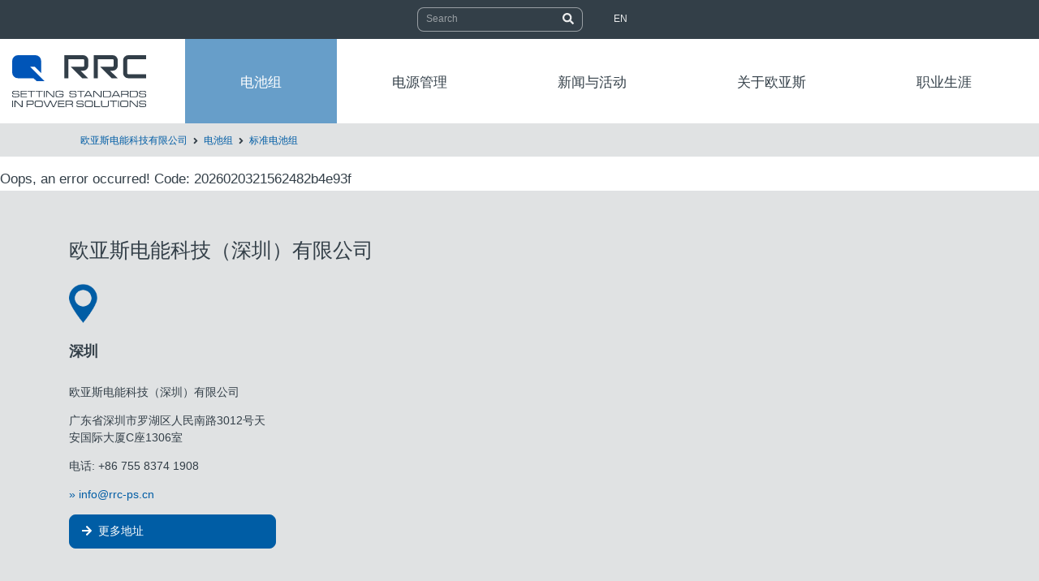

--- FILE ---
content_type: text/html; charset=utf-8
request_url: https://www.rrc-ps.cn/battery-packs/standard-battery-packs/product?tx_news_pi1%5Baction%5D=detail&tx_news_pi1%5Bcontroller%5D=News&tx_news_pi1%5Bnews%5D=165&cHash=45c1bfab8a1face9c59240bb79eeb6fe
body_size: 8498
content:
<!DOCTYPE html>
<html dir="ltr" lang="zh-CN">
<head>

<meta charset="utf-8">
<!-- 
 *************************************************************************************
 TYPO3-Realisation: one4vision GmbH
 www.one4vision.de
 www.typo3agentur.de
 info@one4vision.de / 0681 - 9672760
 *************************************************************************************

 This website is powered by TYPO3 - inspiring people to share!
 TYPO3 is a free open source Content Management Framework initially created by Kasper Skaarhoj and licensed under GNU/GPL.
 TYPO3 is copyright 1998-2026 of Kasper Skaarhoj. Extensions are copyright of their respective owners.
 Information and contribution at https://typo3.org/
-->




<meta name="generator" content="TYPO3 CMS"/>
<meta name="description" content="德国RRC欧亚斯进口标准锂离子电池组系列产品获得全球安全认证及批准，采用高电池能量密度的进口电芯，具有I2C通信、充电配置优化、过压欠压保护等功能，放电性能高，电池寿命长，应用于医疗、军工、机器人、物联网等行业。"/>
<meta name="viewport" content="width=device-width, initial-scale=1, shrink-to-fit=no"/>
<meta name="author" content="RRC power solutions Ltd."/>
<meta name="twitter:card" content="summary"/>


<link rel="stylesheet" type="text/css" href="/fileadmin/rrc/style/fonts.css?1610716497" media="all">
<link rel="stylesheet" type="text/css" href="/fileadmin/rrc/style/background-image.css?1618570260" media="all">
<link rel="stylesheet" type="text/css" href="/typo3temp/assets/compressed/merged-06fec6e7b4c2d442e77f31eed9f88cef-min.css?1757933893" media="all">







 <link rel="apple-touch-icon" sizes="180x180" href="/fileadmin/rrc/lay/favicons/apple-touch-icon.png">
 <link rel="icon" type="image/png" sizes="32x32" href="/fileadmin/rrc/lay/favicons/favicon-32x32.png">
 <link rel="icon" type="image/png" sizes="16x16" href="/fileadmin/rrc/lay/favicons/favicon-16x16.png">
 <link rel="manifest" href="/fileadmin/rrc/lay/favicons/site.webmanifest">
 <link rel="mask-icon" href="/fileadmin/rrc/lay/favicons/safari-pinned-tab.svg" color="#005da5">
 <meta name="msapplication-TileColor" content="#ffffff">
 <meta name="theme-color" content="#ffffff">
 <meta name="baidu-site-verification" content="code-KZ4G9IM6Ij"/>
<script type="text/javascript">
var _hmt = _hmt || [];
(function() {
 var hm = document.createElement("script");
 hm.src = "https://hm.baidu.com/hm.js?cff499bd2c8c72797066041fdd69ecaf";
 var s = document.getElementsByTagName("script")[0]; 
 s.parentNode.insertBefore(hm, s);
})();
</script><title>产品 </title>
<style></style><style></style><style></style><style></style><style></style><style></style><style></style><style></style><style></style><style></style><style></style><style></style><style></style><style></style><style></style>
<link rel="canonical" href="https://www.rrc-ps.cn/battery-packs/standard-battery-packs/product?tx_news_pi1%5Baction%5D=detail&amp;tx_news_pi1%5Bcontroller%5D=News&amp;tx_news_pi1%5Bnews%5D=165&amp;cHash=45c1bfab8a1face9c59240bb79eeb6fe"/>


</head>
<body id="page-281" class="onecol lg" style="padding-top:101px;" data-navbar-breakpoint="lg"><div id="page-wrapper"><nav id="main-navbar" class="navbar-light navbar-expand-lg bg-white fixed-top" ><div class="header-top dark"><div class="container"><div class="row"><div class="col-12 d-none d-md-block"><div id="header-top-second" class="clearfix"><div class="header-top-dropdown justify-content-center"><div class="btn-group d-none d-md-inline-block"><form method="post" class="form-inline my-lg-0 ml-auto" id="searchbox" action="/footernavigation/search?tx_indexedsearch_pi2%5Baction%5D=search&amp;tx_indexedsearch_pi2%5Bcontroller%5D=Search&amp;cHash=7967e7285f9dc42822d2a3c7b2814075"><div><input type="hidden" name="tx_indexedsearch_pi2[__referrer][@extension]" value="IndexedSearch"/><input type="hidden" name="tx_indexedsearch_pi2[__referrer][@controller]" value="Search"/><input type="hidden" name="tx_indexedsearch_pi2[__referrer][@action]" value="form"/><input type="hidden" name="tx_indexedsearch_pi2[__referrer][arguments]" value="YTowOnt9c68246bfad28fe6a2525fbc2b8e265f1b8649fee"/><input type="hidden" name="tx_indexedsearch_pi2[__referrer][@request]" value="{&quot;@extension&quot;:&quot;IndexedSearch&quot;,&quot;@controller&quot;:&quot;Search&quot;,&quot;@action&quot;:&quot;form&quot;}f6e65e6f96d4b4da535a8193b423e3616dfd050e"/><input type="hidden" name="tx_indexedsearch_pi2[__trustedProperties]" value="{&quot;search&quot;:{&quot;_sections&quot;:1,&quot;_freeIndexUid&quot;:1,&quot;pointer&quot;:1,&quot;ext&quot;:1,&quot;searchType&quot;:1,&quot;defaultOperand&quot;:1,&quot;mediaType&quot;:1,&quot;sortOrder&quot;:1,&quot;group&quot;:1,&quot;languageUid&quot;:1,&quot;desc&quot;:1,&quot;numberOfResults&quot;:1,&quot;extendedSearch&quot;:1,&quot;sword&quot;:1,&quot;submitButton&quot;:1}}44cbddf6af109e9b5b575f2854d96d00b294ea50"/></div><div class="tx-indexedsearch-hidden-fields"><input type="hidden" name="tx_indexedsearch_pi2[search][_sections]" value="0"/><input id="searchbox_freeIndexUid" type="hidden" name="tx_indexedsearch_pi2[search][_freeIndexUid]" value="_"/><input id="searchbox_pointer" type="hidden" name="tx_indexedsearch_pi2[search][pointer]" value="0"/><input type="hidden" name="tx_indexedsearch_pi2[search][ext]" value=""/><input type="hidden" name="tx_indexedsearch_pi2[search][searchType]" value="1"/><input type="hidden" name="tx_indexedsearch_pi2[search][defaultOperand]" value="0"/><input type="hidden" name="tx_indexedsearch_pi2[search][mediaType]" value="-1"/><input type="hidden" name="tx_indexedsearch_pi2[search][sortOrder]" value="rank_flag"/><input type="hidden" name="tx_indexedsearch_pi2[search][group]" value=""/><input type="hidden" name="tx_indexedsearch_pi2[search][languageUid]" value="0"/><input type="hidden" name="tx_indexedsearch_pi2[search][desc]" value=""/><input type="hidden" name="tx_indexedsearch_pi2[search][numberOfResults]" value="10"/><input type="hidden" name="tx_indexedsearch_pi2[search][extendedSearch]" value=""/></div><label class="d-none" for="tx-indexedsearch-searchbox-sword">Searchbox</label><input placeholder="Search" class="tx-indexedsearch-searchbox-sword form-control mr-sm-0" id="tx-indexedsearch-searchbox-sword" type="text" name="tx_indexedsearch_pi2[search][sword]" value=""/><button class="tx-indexedsearch-searchbox-button btn white" id="tx-indexedsearch-searchbox-button-submit" type="submit" name="tx_indexedsearch_pi2[search][submitButton]" value="Suchen"><span class="fa fa-search"></span></button></form></div><div class="btn-group d-none d-md-inline-block"><div class="dropdown language-menu"><a href="https://www.rrc-ps.com/en/" title="RRC power solutions GmbH" target="_blank" class="btn btn-default btn-sm white" rel="noreferrer">EN</a></div></div></div></div></div></div></div></div><div class="navbar"><div class="container"><div class="row"><div class="col-xl-2 col-lg-2 col-md-12 col-sm-12 col-12 toggler_brand nn"><a href="/" target="_self" class="navbar-brand mr-0"><img class="img-fluid" src="/fileadmin/rrc/lay/rrc-logo.svg" width="480" height="187" alt=""/></a><button type="button" id="nav-icon" class="navbar-toggler collapsed" data-toggle="collapse" data-target="#navbarToggler,.mobile_lang_search" aria-controls="navbarToggler" aria-expanded="false" aria-label="Toggle navigation"><span class="icon-bar"></span><span class="icon-bar"></span><span class="icon-bar"></span><span class="icon-bar"></span></button><div class="mobile_lang_search collapse"><ul><li class="nav-item"><a class="nav-link search" href="/footernavigation/search"><i class="fa-navlink fas fa-search mr-3"></i></a></li><div class="btn-group d-inline-block d-lg-none"><div class="dropdown language-menu mobile"><a href="https://www.rrc-ps.com/en/" title="RRC power solutions GmbH" target="_blank" class="btn btn-default btn-sm white" rel="noreferrer">EN</a></div></div></ul></div></div><div class="col-xl-10 col-lg-10 col-md-12 col-sm-12 col-12"><div class="collapse navbar-collapse" id="navbarToggler"><ul class="navbar-nav"><li id="nav-item-255" class="nav-item active dropdown mega-dropdown"><a class="nav-link dropdown-toggle" id="dropdown-menu-255" href="/battery-packs/standard-battery-packs/product" data-toggle="dropdown" role="button" aria-haspopup="true" aria-expanded="false"> 电池组 </a><div class="dropdown-menu mega-dropdown-menu remove-lg" aria-labelledby="dropdown-menu-255"><!--TYPO3SEARCH_begin--><div id="c7261"><div class="row py-0 ge ge_two_columns"><div id="s7261-1" class="col-lg-5 col-md-12 col-sm-12 col-12 d-none d-lg-block"><div id="c7262"><div class="row py-0 ge ge_two_columns"><div id="s7262-1" class="col-md-10 col-12"><div id="c7264" class="fsc-default ce-textmedia py-0"><p class="h3">电池组</p></div><div id="c7265" class="fsc-default ce-textmedia py-0"><div class="gallery imageorient-2 clearfix" data-ce-columns="1" data-ce-images="1"><div class="float-md-left"><div class="row"><div class="col-sm first-figure last-figure"><figure class="image"><picture><source srcset="/fileadmin/_processed_/7/3/csm_RRC2054-2_b6476042e8.jpg 125w, /fileadmin/_processed_/7/3/csm_RRC2054-2_3b014c42a0.jpg 255w, /fileadmin/_processed_/7/3/csm_RRC2054-2_9df4b9830f.jpg 385w, /fileadmin/_processed_/7/3/csm_RRC2054-2_e40f9813c0.jpg 576w, /fileadmin/_processed_/7/3/csm_RRC2054-2_81541c3877.jpg 768w, /fileadmin/user_upload/Produkte/Batteriepacks/Produktbilder/RRC2054-2.jpg 800w" media="(min-width: 1200px)" sizes="(min-width: 450px) 450px, 100vw"/><source srcset="/fileadmin/_processed_/7/3/csm_RRC2054-2_b6476042e8.jpg 125w, /fileadmin/_processed_/7/3/csm_RRC2054-2_3b014c42a0.jpg 255w, /fileadmin/_processed_/7/3/csm_RRC2054-2_9df4b9830f.jpg 385w, /fileadmin/_processed_/7/3/csm_RRC2054-2_e40f9813c0.jpg 576w, /fileadmin/_processed_/7/3/csm_RRC2054-2_81541c3877.jpg 768w, /fileadmin/user_upload/Produkte/Batteriepacks/Produktbilder/RRC2054-2.jpg 800w" media="(min-width: 576px)" sizes="(min-width: 450px) 450px, 100vw"/><source srcset="/fileadmin/_processed_/7/3/csm_RRC2054-2_027635bffb.jpg 60w, /fileadmin/_processed_/7/3/csm_RRC2054-2_277aba7797.jpg 100w, /fileadmin/_processed_/7/3/csm_RRC2054-2_6f89114fa2.jpg 200w, /fileadmin/_processed_/7/3/csm_RRC2054-2_9df4b9830f.jpg 385w, /fileadmin/_processed_/7/3/csm_RRC2054-2_a798c27622.jpg 575w" media="(max-width: 575px)" sizes="(min-width: 450px) 450px, 100vw"/><img class="img-fluid" title="标准电池组：锂离子电池和聚合物电池" alt="标准电池组：锂离子电池和聚合物电池" src="/fileadmin/_processed_/7/3/csm_RRC2054-2_5a4f1ff1bf.jpg" width="450"/></picture></figure></div></div></div></div></div><div id="c7266" class="fsc-default ce-textmedia py-0"><p class="mb-0"><a href="/battery-packs/standard-battery-packs" title="标准电池组：锂离子电池和聚合物电池" target="_top">标准电池组</a></p><p>即用型电池组&amp;可充电电池，应用范围广泛，在全球范围内获得批准。</p></div><div id="c7267" class="fsc-default ce-div py-0 layout-abstand_50"><hr class="ce-div"/></div><div id="c7268" class="fsc-default ce-textmedia py-0"><p><a href="/battery-packs/customized-batteries" title="定制的电池组：用于特定应用的独立电池" target="_top">定制电池组</a></p></div></div><div id="s7262-2" class="col-md-2 col-12"></div></div></div></div><div id="s7261-2" class="col-lg-7 col-md-12 col-sm-12 col-12"><div id="c7263"><div class="row py-0 ge ge_two_columns"><div id="s7263-1" class="col-md-6 col-12"><div id="c7347" class="fsc-default ce-textmedia py-0 d-block d-lg-none"><p class="h3">电池变体</p></div><div id="c7346" class="fsc-default ce-textmedia py-0 d-block d-lg-none"><p><a href="/battery-packs/standard-battery-packs" title="标准电池组：锂离子电池和聚合物电池" target="_top">标准电池组</a></p><p><a href="/battery-packs/customized-batteries" title="定制的电池组：用于特定应用的独立电池" target="_top">定制电池组</a></p></div><div id="c7269" class="fsc-default ce-textmedia py-0"><p class="h3">POWERPAQs</p></div><div id="c7270" class="fsc-default ce-textmedia py-0"><p><a href="/battery-packs/standard-battery-packs/product/RRC2020" title="POWERPAQ RRC2020" target="_top">RRC2020</a></p><p><a href="/battery-packs/standard-battery-packs/product/RRC2024" title="POWERPAQ RRC2024" target="_top">RRC2024</a></p><p><a href="/battery-packs/standard-battery-packs/product/RRC2037" title="POWERPAQ RRC2037" target="_top">RRC2037</a></p><p><a href="/battery-packs/standard-battery-packs/product/RRC2040" title="POWERPAQ RRC2040" target="_top">RRC2040</a></p><p><a href="/battery-packs/standard-battery-packs/product/RRC2040-2" title="POWERPAQ RRC2040-2" target="_top">RRC2040-2</a></p><p><a href="/battery-packs/standard-battery-packs/product/RRC2054" title="POWERPAQ RRC2054" target="_top">RRC2054</a></p><p><a href="/battery-packs/standard-battery-packs/product/RRC2054-2" title="POWERPAQ RRC2054-2" target="_top">RRC2054-2</a></p><p><a href="/battery-packs/standard-battery-packs/product/RRC2057" title="POWERPAQ RRC2057" target="_top">RRC2057</a></p><p><a href="/battery-packs/standard-battery-packs/product/RRC3570" title="POWERPAQ RRC3570" target="_top">RRC3570</a></p></div><div id="c7271" class="fsc-default ce-div py-0 layout-abstand_50"><hr class="ce-div"/></div><div id="c7272" class="fsc-default ce-textmedia py-0"><p class="h3">FLATPAQs</p></div><div id="c7273" class="fsc-default ce-textmedia py-0"><p><a href="/battery-packs/standard-battery-packs/product/RRC1120" title="RRC1120 Battery Pack" target="_top">RRC1120</a></p><p><a href="/battery-packs/standard-battery-packs/product/RRC1130" title="RRC1130 Battery Pack" target="_top">RRC1130</a></p><p><a href="/battery-packs/standard-battery-packs/product/RRC2130" title="RRC2130 Battery Pack" target="_top">RRC2130</a></p><p><a href="/battery-packs/standard-battery-packs/product/RRC2140" title="RRC2140 Battery Pack" target="_top">RRC2140</a></p></div></div><div id="s7263-2" class="col-md-6 col-12"><div id="c7274" class="fsc-default ce-textmedia py-0"><p class="h3">应用领域</p></div><div id="c7275" class="fsc-default ce-menu_subpages py-0 layout-textmenu"><ul class="nav menusubpages flex-column"><li class="nav-item"><a href="/applications/medical" target="_self" title="医疗器械" class="text-link"><span class="title"> 医疗器械 </span></a></li><li class="nav-item"><a href="/applications/instrumentation" target="_self" title="仪器仪表" class="text-link"><span class="title"> 仪器仪表 </span></a></li><li class="nav-item"><a href="/applications/robotics" target="_self" title="机器人电源" class="text-link"><span class="title"> 机器人电源 </span></a></li><li class="nav-item"><a href="/applications/drones" target="_self" title="无人机电源" class="text-link"><span class="title"> 无人机电源 </span></a></li><li class="nav-item"><a href="/applications/iot-wearables" target="_self" title="物联网与可穿戴设备" class="text-link"><span class="title"> 物联网与可穿戴设备 </span></a></li></ul></div><div id="c7276" class="fsc-default ce-div py-0 layout-abstand_50"><hr class="ce-div"/></div><div id="c7277" class="fsc-default ce-textmedia py-0"><p class="h3">服务</p></div><div id="c7278" class="fsc-default ce-menu_subpages py-0 layout-textmenu"><ul class="nav menusubpages flex-column"><li class="nav-item"><a href="/product-configurator" target="_self" title="产品配置器" class="text-link"><span class="title"> 产品配置器 </span></a></li><li class="nav-item"><a href="/faq" target="_self" title="常见问题" class="text-link"><span class="title"> 常见问题 </span></a></li><li class="nav-item"><a href="/downloads" target="_self" title="下载" class="text-link"><span class="title"> 下载 </span></a></li><li class="nav-item"><a href="/news" target="_self" title="新闻" class="text-link"><span class="title"> 新闻 </span></a></li><li class="nav-item"><a href="/events" target="_self" title="展会信息" class="text-link"><span class="title"> 展会信息 </span></a></li></ul></div></div></div></div></div></div></div><!--TYPO3SEARCH_end--></div></li><li id="nav-item-302" class="nav-item dropdown mega-dropdown"><a class="nav-link dropdown-toggle" id="dropdown-menu-302" href="/battery-packs/standard-battery-packs/product" data-toggle="dropdown" role="button" aria-haspopup="true" aria-expanded="false"> 电源管理 </a><div class="dropdown-menu mega-dropdown-menu remove-lg" aria-labelledby="dropdown-menu-302"><!--TYPO3SEARCH_begin--><div id="c7279"><div class="row py-0 ge ge_two_columns"><div id="s7279-1" class="col-lg-5 col-md-12 col-sm-12 col-12 d-none d-lg-block"><div id="c7280"><div class="row py-0 ge ge_two_columns"><div id="s7280-1" class="col-md-10 col-12"><div id="c7282" class="fsc-default ce-textmedia py-0"><p class="h3">聚焦</p></div><div id="c7283" class="fsc-default ce-textmedia py-0"><div class="gallery imageorient-2 clearfix" data-ce-columns="1" data-ce-images="1"><div class="float-md-left"><div class="row"><div class="col-sm first-figure last-figure"><figure class="image"><picture><source srcset="/fileadmin/_processed_/e/6/csm_Batterieladegeraet_84d4597483.jpg 125w, /fileadmin/_processed_/e/6/csm_Batterieladegeraet_d8b98434ba.jpg 255w, /fileadmin/_processed_/e/6/csm_Batterieladegeraet_a133596849.jpg 385w, /fileadmin/_processed_/e/6/csm_Batterieladegeraet_c4d56b9bd5.jpg 576w, /fileadmin/_processed_/e/6/csm_Batterieladegeraet_1e778cb514.jpg 768w, /fileadmin/_processed_/e/6/csm_Batterieladegeraet_29e302104f.jpg 992w, /fileadmin/user_upload/Batterieladegeraet.jpg 1200w" media="(min-width: 1200px)" sizes="(min-width: 450px) 450px, 100vw"/><source srcset="/fileadmin/_processed_/e/6/csm_Batterieladegeraet_84d4597483.jpg 125w, /fileadmin/_processed_/e/6/csm_Batterieladegeraet_d8b98434ba.jpg 255w, /fileadmin/_processed_/e/6/csm_Batterieladegeraet_a133596849.jpg 385w, /fileadmin/_processed_/e/6/csm_Batterieladegeraet_c4d56b9bd5.jpg 576w, /fileadmin/_processed_/e/6/csm_Batterieladegeraet_1e778cb514.jpg 768w, /fileadmin/_processed_/e/6/csm_Batterieladegeraet_29e302104f.jpg 992w, /fileadmin/user_upload/Batterieladegeraet.jpg 1200w" media="(min-width: 576px)" sizes="(min-width: 450px) 450px, 100vw"/><source srcset="/fileadmin/_processed_/e/6/csm_Batterieladegeraet_a2c78cf6cb.jpg 60w, /fileadmin/_processed_/e/6/csm_Batterieladegeraet_8768e09890.jpg 100w, /fileadmin/_processed_/e/6/csm_Batterieladegeraet_2f98545b26.jpg 200w, /fileadmin/_processed_/e/6/csm_Batterieladegeraet_a133596849.jpg 385w, /fileadmin/_processed_/e/6/csm_Batterieladegeraet_7da977cdb8.jpg 575w" media="(max-width: 575px)" sizes="(min-width: 450px) 450px, 100vw"/><img class="img-fluid" title="Externes Batterieladegerät" alt="Externe Batterieladegeräte von RRC für Standard-Batterien oder kundenspezifische Batterien." src="/fileadmin/_processed_/e/6/csm_Batterieladegeraet_bfaa1b1895.jpg" width="450"/></picture></figure></div></div></div></div></div><div id="c7284" class="fsc-default ce-textmedia py-0"><p class="mb-0"><a href="/power-management/battery-chargers" target="_top">匹配的充电器</a></p><p>我们提供各种合适的充电器作为我们电池组的附件。</p></div></div><div id="s7280-2" class="col-md-2 col-12"></div></div></div></div><div id="s7279-2" class="col-lg-7 col-md-12 col-sm-12 col-12"><div id="c7281"><div class="row py-0 ge ge_two_columns"><div id="s7281-1" class="col-md-6 col-12"><div id="c7285" class="fsc-default ce-textmedia py-0"><p class="h3">辅料</p></div><div id="c7286" class="fsc-default ce-menu_subpages py-0 layout-textmenu"><ul class="nav menusubpages flex-column"><li class="nav-item"><a href="/power-management/battery-chargers" target="_self" title="电池充电器" class="text-link"><span class="title"> 电池充电器 </span></a></li><li class="nav-item"><a href="/power-management/power-management-modules" target="_self" title="电池管理模块" class="text-link"><span class="title"> 电池管理模块 </span></a></li><li class="nav-item"><a href="/power-management/power-supplies-ac-dc" target="_self" title="AC/DC电源" class="text-link"><span class="title"> AC/DC电源 </span></a></li><li class="nav-item"><a href="/power-management/car-adapters-dc-dc" target="_self" title="DC/DC 汽车适配器" class="text-link"><span class="title"> DC/DC 汽车适配器 </span></a></li><li class="nav-item"><a href="/power-management/battery-connectors" target="_self" title="电池连接器" class="text-link"><span class="title"> 电池连接器 </span></a></li><li class="nav-item"><a href="/power-management/design-in-tools" target="_self" title="RRC开发工具和支持" class="text-link"><span class="title"> RRC开发工具和支持 </span></a></li><li class="nav-item"><a href="/power-management/customized-solutions" target="_self" title="定制解决方案" class="text-link"><span class="title"> 定制解决方案 </span></a></li></ul></div></div><div id="s7281-2" class="col-md-6 col-12"><div id="c7287" class="fsc-default ce-textmedia py-0"><p class="h3">应用的领域</p></div><div id="c7288" class="fsc-default ce-menu_subpages py-0 layout-textmenu"><ul class="nav menusubpages flex-column"><li class="nav-item"><a href="/applications/medical" target="_self" title="医疗器械" class="text-link"><span class="title"> 医疗器械 </span></a></li><li class="nav-item"><a href="/applications/instrumentation" target="_self" title="仪器仪表" class="text-link"><span class="title"> 仪器仪表 </span></a></li><li class="nav-item"><a href="/applications/robotics" target="_self" title="机器人电源" class="text-link"><span class="title"> 机器人电源 </span></a></li><li class="nav-item"><a href="/applications/drones" target="_self" title="无人机电源" class="text-link"><span class="title"> 无人机电源 </span></a></li><li class="nav-item"><a href="/applications/iot-wearables" target="_self" title="物联网与可穿戴设备" class="text-link"><span class="title"> 物联网与可穿戴设备 </span></a></li></ul></div><div id="c7289" class="fsc-default ce-div py-0 layout-abstand_50"><hr class="ce-div"/></div><div id="c7290" class="fsc-default ce-textmedia py-0"><p class="h3">服务</p></div><div id="c7291" class="fsc-default ce-menu_subpages py-0 layout-textmenu"><ul class="nav menusubpages flex-column"><li class="nav-item"><a href="/product-configurator" target="_self" title="产品配置器" class="text-link"><span class="title"> 产品配置器 </span></a></li><li class="nav-item"><a href="/faq" target="_self" title="常见问题" class="text-link"><span class="title"> 常见问题 </span></a></li><li class="nav-item"><a href="/downloads" target="_self" title="下载" class="text-link"><span class="title"> 下载 </span></a></li><li class="nav-item"><a href="/news" target="_self" title="新闻" class="text-link"><span class="title"> 新闻 </span></a></li><li class="nav-item"><a href="/events" target="_self" title="展会信息" class="text-link"><span class="title"> 展会信息 </span></a></li></ul></div></div></div></div></div></div></div><!--TYPO3SEARCH_end--></div></li><li id="nav-item-697" class="nav-item dropdown mega-dropdown"><a class="nav-link dropdown-toggle" id="dropdown-menu-697" href="/battery-packs/standard-battery-packs/product" data-toggle="dropdown" role="button" aria-haspopup="true" aria-expanded="false"> 新闻与活动 </a><div class="dropdown-menu mega-dropdown-menu remove-lg" aria-labelledby="dropdown-menu-697"><!--TYPO3SEARCH_begin--><div id="c7312"><div class="row py-0 ge ge_two_columns"><div id="s7312-1" class="col-lg-5 col-md-12 col-sm-12 col-12 d-none d-lg-block"><div id="c7313"><div class="row py-0 ge ge_two_columns"><div id="s7313-1" class="col-md-10 col-12"><div id="c7315" class="fsc-default ce-textmedia py-0"><p class="h3">聚焦</p></div><div id="c7316" class="fsc-default ce-textmedia py-0"><div class="gallery imageorient-2 clearfix" data-ce-columns="1" data-ce-images="1"><div class="float-md-left"><div class="row"><div class="col-sm first-figure last-figure"><figure class="image"><picture><source srcset="/fileadmin/_processed_/b/0/csm_Im_Fokus_f%C3%BCr_website__450_x_300_px__c07eb9ba37.png 125w, /fileadmin/_processed_/b/0/csm_Im_Fokus_f%C3%BCr_website__450_x_300_px__dc9c7de2a6.png 255w, /fileadmin/_processed_/b/0/csm_Im_Fokus_f%C3%BCr_website__450_x_300_px__d877861869.png 385w, /fileadmin/user_upload/Im_Fokus_f%C3%BCr_website__450_x_300_px_.png 450w" media="(min-width: 1200px)" sizes="(min-width: 450px) 450px, 100vw"/><source srcset="/fileadmin/_processed_/b/0/csm_Im_Fokus_f%C3%BCr_website__450_x_300_px__c07eb9ba37.png 125w, /fileadmin/_processed_/b/0/csm_Im_Fokus_f%C3%BCr_website__450_x_300_px__dc9c7de2a6.png 255w, /fileadmin/_processed_/b/0/csm_Im_Fokus_f%C3%BCr_website__450_x_300_px__d877861869.png 385w, /fileadmin/user_upload/Im_Fokus_f%C3%BCr_website__450_x_300_px_.png 450w" media="(min-width: 576px)" sizes="(min-width: 450px) 450px, 100vw"/><source srcset="/fileadmin/_processed_/b/0/csm_Im_Fokus_f%C3%BCr_website__450_x_300_px__58189a3739.png 60w, /fileadmin/_processed_/b/0/csm_Im_Fokus_f%C3%BCr_website__450_x_300_px__a946ad8576.png 100w, /fileadmin/_processed_/b/0/csm_Im_Fokus_f%C3%BCr_website__450_x_300_px__8cadebc82e.png 200w, /fileadmin/_processed_/b/0/csm_Im_Fokus_f%C3%BCr_website__450_x_300_px__d877861869.png 385w, /fileadmin/user_upload/Im_Fokus_f%C3%BCr_website__450_x_300_px_.png 450w" media="(max-width: 575px)" sizes="(min-width: 450px) 450px, 100vw"/><img class="img-fluid" title="Our new 4-bay standard battery charger RRC-SMB-4BC" alt="New: Our new 4-bay standard battery charger RRC-SMB-4BC" src="/fileadmin/user_upload/Im_Fokus_f%C3%BCr_website__450_x_300_px_.png" width="450"/></picture></figure></div></div></div></div></div><div id="c7317" class="fsc-default ce-textmedia py-0"><p class="mb-0">&nbsp;</p><p>NEW: Our 4-bay standard battery charger for SMBus-compatible batteries.</p><p>Discover our latest innovation: <a href="https://www.rrc-ps.cn/?tx_news_pi1%5Baction%5D=detail&amp;tx_news_pi1%5Bcontroller%5D=News&amp;tx_news_pi1%5Bnews%5D=185&amp;cHash=85df3ea2ad7871a1b7f48319f1d44d85" target="_blank">RRC-SMB-4BC</a></p><p class="mb-0">&nbsp;</p></div></div><div id="s7313-2" class="col-md-2 col-12"></div></div></div></div><div id="s7312-2" class="col-lg-7 col-md-12 col-sm-12 col-12"><div id="c7314"><div class="row py-0 ge ge_two_columns"><div id="s7314-1" class="col-md-6 col-12"><div id="c7318" class="fsc-default ce-textmedia py-0"><p class="h3">新闻项目</p></div><div id="c7322" class="fsc-default ce-list py-0"><div class="news"><!--TYPO3SEARCH_end--><div class="list-group" id="news-container-7322"><a class="list-group-item odd" title="Now available: Our 4-bay standard battery charger RRC-SMB-4BC" target="_self" href="/battery-packs/standard-battery-packs/product?tx_news_pi1%5Baction%5D=detail&amp;tx_news_pi1%5Bcontroller%5D=News&amp;tx_news_pi1%5Bnews%5D=185&amp;cHash=9253467004764a796d7f0f92bf2312bf"><i class="fas fa-angle-right"></i>Now available: Our 4-bay standard battery charger RRC-SMB-4BC </a><a class="list-group-item even" title="RRC power solutions: Compliance with EU Battery Regulation is Business as Usual" target="_self" href="/battery-packs/standard-battery-packs/product?tx_news_pi1%5Baction%5D=detail&amp;tx_news_pi1%5Bcontroller%5D=News&amp;tx_news_pi1%5Bnews%5D=179&amp;cHash=2af4f4c638c0834669771c0c5cfba7fc"><i class="fas fa-angle-right"></i>RRC power solutions: Compliance with EU Battery Regulation is Business as Usual </a><a class="list-group-item odd" title="New 24V High-Power Ecosystem" target="_self" href="/battery-packs/standard-battery-packs/product?tx_news_pi1%5Baction%5D=detail&amp;tx_news_pi1%5Bcontroller%5D=News&amp;tx_news_pi1%5Bnews%5D=177&amp;cHash=273bfabd7e225505436bd415b4086c1f"><i class="fas fa-angle-right"></i>New 24V High-Power Ecosystem </a><a class="list-group-item even" title="Regulatory Updates on PSE, CCC and PFAS" target="_self" href="/battery-packs/standard-battery-packs/product?tx_news_pi1%5Baction%5D=detail&amp;tx_news_pi1%5Bcontroller%5D=News&amp;tx_news_pi1%5Bnews%5D=176&amp;cHash=ad9d01244ead150daa3a504f64b41bb7"><i class="fas fa-angle-right"></i>Regulatory Updates on PSE, CCC and PFAS </a><a class="list-group-item odd" title="We have expanded to Vietnam: First anniversary of our new production facility" target="_self" href="/battery-packs/standard-battery-packs/product?tx_news_pi1%5Baction%5D=detail&amp;tx_news_pi1%5Bcontroller%5D=News&amp;tx_news_pi1%5Bnews%5D=175&amp;cHash=70921768d25d9e423309cb99af96d14a"><i class="fas fa-angle-right"></i>We have expanded to Vietnam: First anniversary of our new production facility </a></div><!--TYPO3SEARCH_begin--></div></div><div id="c7320" class="fsc-default ce-textmedia py-0"><div class="header-7320 h-101"><p><a href="/news" target="_self">所有新闻报道</a></p></div></div></div><div id="s7314-2" class="col-md-6 col-12"><div id="c7319" class="fsc-default ce-textmedia py-0"><p class="h3">活动</p></div><div id="c7323" class="fsc-default ce-list py-0"><div class="news"><!--TYPO3SEARCH_end--><div class="list-group" id="news-container-7323"><a class="list-group-item odd" title="Swiss Robotics Day 瑞士机器人日" target="_self" href="/battery-packs/standard-battery-packs/product?tx_news_pi1%5Baction%5D=detail&amp;tx_news_pi1%5Bcontroller%5D=News&amp;tx_news_pi1%5Bnews%5D=187&amp;cHash=0aeb03a9ab151001fdb88f9ec93609be"><i class="fas fa-angle-right"></i>Swiss Robotics Day 瑞士机器人日 </a><a class="list-group-item even" title="Humanoid Robots Summit 类人机器人国际会议" target="_self" href="/battery-packs/standard-battery-packs/product?tx_news_pi1%5Baction%5D=detail&amp;tx_news_pi1%5Bcontroller%5D=News&amp;tx_news_pi1%5Bnews%5D=186&amp;cHash=3dc6bd617952c6945d84d7d6690af9c3"><i class="fas fa-angle-right"></i>Humanoid Robots Summit 类人机器人国际会议 </a><a class="list-group-item odd" title="COMPAMED / MEDICA 杜塞尔多夫国际医疗展" target="_self" href="/battery-packs/standard-battery-packs/product?tx_news_pi1%5Baction%5D=detail&amp;tx_news_pi1%5Bcontroller%5D=News&amp;tx_news_pi1%5Bnews%5D=169&amp;cHash=950ea57d5754411ca59e4c841cf6d502"><i class="fas fa-angle-right"></i>COMPAMED / MEDICA 杜塞尔多夫国际医疗展 </a><a class="list-group-item even" title="embedded world Germany 嵌入式展" target="_self" href="/battery-packs/standard-battery-packs/product?tx_news_pi1%5Baction%5D=detail&amp;tx_news_pi1%5Bcontroller%5D=News&amp;tx_news_pi1%5Bnews%5D=159&amp;cHash=a19bf87d93fbba7bf18c7135846677c8"><i class="fas fa-angle-right"></i>embedded world Germany 嵌入式展 </a><a class="list-group-item odd" title="LogiMAT 物流展" target="_self" href="/battery-packs/standard-battery-packs/product?tx_news_pi1%5Baction%5D=detail&amp;tx_news_pi1%5Bcontroller%5D=News&amp;tx_news_pi1%5Bnews%5D=157&amp;cHash=2b99b180ea1337fc16a66cb2b853c4d9"><i class="fas fa-angle-right"></i>LogiMAT 物流展 </a></div><!--TYPO3SEARCH_begin--></div></div><div id="c7321" class="fsc-default ce-textmedia py-0"><div class="header-7321 h-101"><p><a href="/events" target="_self">阿利事件</a></p></div></div></div></div></div></div></div></div><!--TYPO3SEARCH_end--></div></li><li id="nav-item-257" class="nav-item dropdown mega-dropdown"><a class="nav-link dropdown-toggle" id="dropdown-menu-257" href="/battery-packs/standard-battery-packs/product" data-toggle="dropdown" role="button" aria-haspopup="true" aria-expanded="false"> 关于欧亚斯 </a><div class="dropdown-menu mega-dropdown-menu remove-lg" aria-labelledby="dropdown-menu-257"><!--TYPO3SEARCH_begin--><div id="c7292"><div class="row py-0 ge ge_two_columns"><div id="s7292-1" class="col-lg-5 col-md-12 col-sm-12 col-12 d-none d-lg-block"><div id="c7293"><div class="row py-0 ge ge_two_columns"><div id="s7293-1" class="col-md-10 col-12"><div id="c7295" class="fsc-default ce-textmedia py-0"><p class="h3">我们的公司</p></div><div id="c7296" class="fsc-default ce-textmedia py-0"><div class="gallery imageorient-2 clearfix" data-ce-columns="1" data-ce-images="1"><div class="float-md-left"><div class="row"><div class="col-sm first-figure last-figure"><figure class="image"><picture><source srcset="/fileadmin/_processed_/0/2/csm_About-RRC-Navigation_1aee6f27fb.jpg 125w, /fileadmin/_processed_/0/2/csm_About-RRC-Navigation_86ebfd3e49.jpg 255w, /fileadmin/_processed_/0/2/csm_About-RRC-Navigation_ec1b36bd3c.jpg 385w, /fileadmin/user_upload/About-RRC-Navigation.jpg 450w" media="(min-width: 1200px)" sizes="(min-width: 450px) 450px, 100vw"/><source srcset="/fileadmin/_processed_/0/2/csm_About-RRC-Navigation_1aee6f27fb.jpg 125w, /fileadmin/_processed_/0/2/csm_About-RRC-Navigation_86ebfd3e49.jpg 255w, /fileadmin/_processed_/0/2/csm_About-RRC-Navigation_ec1b36bd3c.jpg 385w, /fileadmin/user_upload/About-RRC-Navigation.jpg 450w" media="(min-width: 576px)" sizes="(min-width: 450px) 450px, 100vw"/><source srcset="/fileadmin/_processed_/0/2/csm_About-RRC-Navigation_c65187bb16.jpg 60w, /fileadmin/_processed_/0/2/csm_About-RRC-Navigation_4147f52f8e.jpg 100w, /fileadmin/_processed_/0/2/csm_About-RRC-Navigation_1d367d3b0d.jpg 200w, /fileadmin/_processed_/0/2/csm_About-RRC-Navigation_ec1b36bd3c.jpg 385w, /fileadmin/user_upload/About-RRC-Navigation.jpg 450w" media="(max-width: 575px)" sizes="(min-width: 450px) 450px, 100vw"/><img class="img-fluid" alt="About-RRC-Navigation" src="/fileadmin/user_upload/About-RRC-Navigation.jpg" width="450"/></picture></figure></div></div></div></div></div><div id="c7297" class="fsc-default ce-textmedia py-0"><p><a href="/about-rrc/company" target="_top">我们是谁</a></p><p>自1989年以来，RRC电源解决方案一直代表着移动电源领域的最大可靠性和创新技术。</p></div></div><div id="s7293-2" class="col-md-2 col-12"></div></div></div></div><div id="s7292-2" class="col-lg-7 col-md-12 col-sm-12 col-12"><div id="c7294"><div class="row py-0 ge ge_two_columns"><div id="s7294-1" class="col-md-6 col-12"><div id="c7298" class="fsc-default ce-textmedia py-0"><p class="h3">关于RRC</p></div><div id="c7299" class="fsc-default ce-menu_subpages py-0 layout-textmenu"><ul class="nav menusubpages flex-column"><li class="nav-item"><a href="/about-rrc/company" target="_self" title="公司信息" class="text-link"><span class="title"> 公司信息 </span></a></li><li class="nav-item"><a href="/about-rrc/development" target="_self" title="发展历程" class="text-link"><span class="title"> 发展历程 </span></a></li><li class="nav-item"><a href="/about-rrc/manufacturing" target="_self" title="产品制造" class="text-link"><span class="title"> 产品制造 </span></a></li><li class="nav-item"><a href="/about-rrc/quality" target="_self" title="产品质量" class="text-link"><span class="title"> 产品质量 </span></a></li><li class="nav-item"><a href="/about-rrc/responsibility" target="_self" title="社会责任" class="text-link"><span class="title"> 社会责任 </span></a></li></ul></div></div><div id="s7294-2" class="col-md-6 col-12"><div id="c7300" class="fsc-default ce-textmedia py-0"><p class="h3">联系我们</p></div><div id="c7301" class="fsc-default ce-textmedia py-0"><p><a href="/contact/contact-form" target="_top">联系表格</a></p><p><a href="/contact" target="_top">地点和经销商</a></p></div><div id="c7302" class="fsc-default ce-div py-0 layout-abstand_50"><hr class="ce-div"/></div><div id="c7303" class="fsc-default ce-textmedia py-0"><p class="h3">服务</p></div><div id="c7304" class="fsc-default ce-menu_subpages py-0 layout-textmenu"><ul class="nav menusubpages flex-column"><li class="nav-item"><a href="/product-configurator" target="_self" title="产品配置器" class="text-link"><span class="title"> 产品配置器 </span></a></li><li class="nav-item"><a href="/faq" target="_self" title="常见问题" class="text-link"><span class="title"> 常见问题 </span></a></li><li class="nav-item"><a href="/downloads" target="_self" title="下载" class="text-link"><span class="title"> 下载 </span></a></li><li class="nav-item"><a href="/news" target="_self" title="新闻" class="text-link"><span class="title"> 新闻 </span></a></li><li class="nav-item"><a href="/events" target="_self" title="展会信息" class="text-link"><span class="title"> 展会信息 </span></a></li></ul></div></div></div></div></div></div></div><!--TYPO3SEARCH_end--></div></li><li id="nav-item-410" class="nav-item dropdown mega-dropdown mega-dropdown-rexx"><a class="nav-link dropdown-toggle" id="dropdown-menu-410" href="/battery-packs/standard-battery-packs/product" data-toggle="dropdown" role="button" aria-haspopup="true" aria-expanded="false"> 职业生涯 </a><div class="dropdown-menu mega-dropdown-menu remove-lg" aria-labelledby="dropdown-menu-410"><!--TYPO3SEARCH_begin--><div id="c7305"><div class="row py-0 ge ge_two_columns"><div id="s7305-1" class="col-lg-5 col-md-12 col-sm-12 col-12 d-none d-lg-block"><div id="c7306"><div class="row py-0 ge ge_two_columns"><div id="s7306-1" class="col-md-10 col-12"><div id="c7309" class="fsc-default ce-textmedia py-0"><p class="h3">空缺职位</p></div><div id="c7310" class="fsc-default ce-textmedia py-0"><div class="gallery imageorient-2 clearfix" data-ce-columns="1" data-ce-images="1"><div class="float-md-left"><div class="row"><div class="col-sm first-figure last-figure"><figure class="image"><picture><source srcset="/fileadmin/_processed_/b/a/csm_Career-Vacancies-Navigation_8521fd8a72.jpg 125w, /fileadmin/_processed_/b/a/csm_Career-Vacancies-Navigation_a8f3e9ebb3.jpg 255w, /fileadmin/_processed_/b/a/csm_Career-Vacancies-Navigation_2b45f2226d.jpg 385w, /fileadmin/user_upload/Career-Vacancies-Navigation.jpg 450w" media="(min-width: 1200px)" sizes="(min-width: 450px) 450px, 100vw"/><source srcset="/fileadmin/_processed_/b/a/csm_Career-Vacancies-Navigation_8521fd8a72.jpg 125w, /fileadmin/_processed_/b/a/csm_Career-Vacancies-Navigation_a8f3e9ebb3.jpg 255w, /fileadmin/_processed_/b/a/csm_Career-Vacancies-Navigation_2b45f2226d.jpg 385w, /fileadmin/user_upload/Career-Vacancies-Navigation.jpg 450w" media="(min-width: 576px)" sizes="(min-width: 450px) 450px, 100vw"/><source srcset="/fileadmin/_processed_/b/a/csm_Career-Vacancies-Navigation_9c87ba88ec.jpg 60w, /fileadmin/_processed_/b/a/csm_Career-Vacancies-Navigation_4855d5399c.jpg 100w, /fileadmin/_processed_/b/a/csm_Career-Vacancies-Navigation_63f16f4000.jpg 200w, /fileadmin/_processed_/b/a/csm_Career-Vacancies-Navigation_2b45f2226d.jpg 385w, /fileadmin/user_upload/Career-Vacancies-Navigation.jpg 450w" media="(max-width: 575px)" sizes="(min-width: 450px) 450px, 100vw"/><img class="img-fluid" alt="Career-Vacancies-Navigation" src="/fileadmin/user_upload/Career-Vacancies-Navigation.jpg" width="450"/></picture></figure></div></div></div></div></div><div id="c7311" class="fsc-default ce-textmedia py-0"><p class="mb-0"><a href="/career/vacancies" target="_self">开放的职位</a></p><p>在这里，你会发现我们目前的职位空缺概览。</p></div></div><div id="s7306-2" class="col-md-2 col-12"></div></div></div></div><div id="s7305-2" class="col-lg-7 col-md-12 col-sm-12 col-12"><div id="c7307" class="fsc-default ce-textmedia py-0"><p class="h3">在RRC的职业生涯</p></div><div id="c7308" class="fsc-default ce-menu_subpages py-0 layout-textmenu"><ul class="nav menusubpages flex-column"><li class="nav-item"><a href="/career/vacancies" target="_self" title="职位需求" class="text-link"><span class="title"> 职位需求 </span></a></li><li class="nav-item"><a href="/career/values" target="_self" title="价值观" class="text-link"><span class="title"> 价值观 </span></a></li></ul></div></div></div></div><!--TYPO3SEARCH_end--></div></li></ul></div></div></div></div></div></nav><div class="jumbotron m-0 p-0 headerImage jumbotron-fluid"><!--TYPO3SEARCH_begin--><!--TYPO3SEARCH_end--></div><nav class="breadcrumb-nav" aria-label="breadcrumb"><div class="container"><ol class="breadcrumb rounded-0"><li class="breadcrumb-item"><a class="" href="/"> 欧亚斯电能科技有限公司 </a></li><li class="breadcrumb-item"><a class="" href="/battery-packs/standard-battery-packs"> 电池组 </a></li><li class="breadcrumb-item"><a class="" href="/battery-packs/standard-battery-packs"> 标准电池组 </a></li></ol></div></nav><div id="page-content"><main class="main-content"><!--TYPO3SEARCH_begin--><div id="c273" class="fsc-default ce-list"> Oops, an error occurred! Code: 2026020321562482b4e93f </div><div id="c1654" class="fsc-default ce-list py-0"></div><!--TYPO3SEARCH_end--></main></div></div><footer id="page-footer" class="jumbotron-fluid"><div class="footer"><div class="container"><div id="c166" class="fsc-default ce-header"><header class="header-166 h-0"><h2> 欧亚斯电能科技（深圳）有限公司 </h2></header></div><div id="c135"><div class="row pt-0 slick_mobile ge ge_four_columns"><div class="column col-xl-3 col-lg-3 col-md-6 col-sm-6 col-12"><div id="c2290" class="fsc-default ce-textmedia"><div class="gallery imageorient-2 clearfix" data-ce-columns="1" data-ce-images="1"><div class="w-100 float-md-left"><div class="row"><div class="col-sm first-figure last-figure"><figure class="image"><picture><source srcset="/fileadmin/user_upload/rrc/icons/Pin_Blau.png 105w" media="(min-width: 1200px)" sizes="(min-width: 35px) 35px, 100vw"/><source srcset="/fileadmin/user_upload/rrc/icons/Pin_Blau.png 105w" media="(min-width: 576px)" sizes="(min-width: 35px) 35px, 100vw"/><source srcset="/fileadmin/_processed_/0/7/csm_Pin_Blau_f494064a70.png 60w, /fileadmin/_processed_/0/7/csm_Pin_Blau_eb83cdba13.png 100w, /fileadmin/user_upload/rrc/icons/Pin_Blau.png 105w" media="(max-width: 575px)" sizes="(min-width: 35px) 35px, 100vw"/><img class="img-fluid" alt="Pin_Blau" src="/fileadmin/_processed_/0/7/csm_Pin_Blau_1d4380d09a.png" width="35"/></picture></figure></div></div></div></div></div><div id="c139" class="fsc-default ce-textmedia"><header class="header-139 h-3"><h3> 深圳 </h3></header></div><div id="c151" class="fsc-default ce-textmedia"><p>欧亚斯电能科技（深圳）有限公司</p><p>广东省深圳市罗湖区人民南路3012号天安国际大厦C座1306室</p><p>电话: +86 755 8374 1908</p><p><a href="mailto:info@rrc-ps.cn" title="Send email" class="email-link">info@rrc-ps.cn</a></p></div></div><div class="column col-xl-3 col-lg-3 col-md-6 col-sm-6 col-12"></div><div class="column col-xl-3 col-lg-3 col-md-6 col-sm-6 col-12"></div><div class="column col-xl-3 col-lg-3 col-md-6 col-sm-6 col-12"></div></div></div><div id="c165"><div class="row ge ge_four_columns"><div class="column col-xl-3 col-lg-3 col-md-6 col-sm-6 col-12"><div id="c152" class="fsc-default ce-t3sbs_button text-left"><a href="/contact" target="_self" class="btn btn-secondary btn-block" role="button"><i class="fas fa-arrow-right mr-1"></i> 更多地址 </a></div></div><div class="column col-xl-3 col-lg-3 col-md-6 col-sm-6 col-12"></div><div class="column col-xl-3 col-lg-3 col-md-6 col-sm-6 col-12"></div><div class="column col-xl-3 col-lg-3 col-md-6 col-sm-6 col-12"></div></div></div></div></div><div class="subfooter"><div class="container"><div class="subfooter-inner"><div class="row"><div class="col-xl-3 col-lg-3 col-md-6 col-sm-12 col-12"><a href="/" title="Link zur Startseite" target="_self"><img src="/fileadmin/rrc/lay/rrc-logo_no_text.svg" width="300" height="59" class="img-fluid logo-rrc" alt="" border="0"></a></div><div class="col-xl-3 col-lg-3 col-md-6 col-sm-12 col-12"><ul class="list-flex"><li class="flexitem"><a href="/privacypolicy" target="_self">隐私保护</a></li></ul></div><div class="col-xl-6 col-lg-6 col-md-12 col-sm-12 col-12"><div class="icp_psb"><a href="https://beian.miit.gov.cn/" target="_blank" rel="noreferrer">粤ICP备2021017602号</a> | <a href="http://www.beian.gov.cn/portal/registerSystemInfo?recordcode=44030302001887" target="_blank" rel="noreferrer"><img src="/fileadmin/rrc/lay/psb-icon.png" width="20" height="20" class="img-fluid" alt="" border="0">粤公网安备 44030302001887号</a></div></div></div></div></div></div></footer><script src="/typo3temp/assets/compressed/merged-91469c406d051e94e9d0216ac1d8ac92-min.js?1612272813"></script><script src="/typo3temp/assets/compressed/merged-c46f9593f753bfdbfe439e201bc6c28a-min.js?1726581326"></script><script src="/fileadmin/T3SB/Resources/Public/JS/fontawesome.min.js" data-auto-replace-svg="nest"></script></body></html>

--- FILE ---
content_type: text/css; charset=utf-8
request_url: https://www.rrc-ps.cn/fileadmin/rrc/style/background-image.css?1618570260
body_size: -78
content:
section.background-color.bg-grau_icon > .container:before {
/*background-image:url(https://www.rrc-ps.cn/fileadmin/rrc/lay/rrc-logo_icon_grau.png);*/
  background-image:url("/fileadmin/rrc/lay/rrc-logo_icon_grau.png");
}

--- FILE ---
content_type: image/svg+xml
request_url: https://www.rrc-ps.cn/fileadmin/rrc/lay/rrc-logo.svg
body_size: 4424
content:
<svg id="Ebene_1" data-name="Ebene 1" xmlns="http://www.w3.org/2000/svg" viewBox="0 0 566.26 220.08"><defs><style>.cls-1,.cls-3{fill:#323e48;}.cls-2{fill:#0055b8;}.cls-3{fill-rule:evenodd;}</style></defs><title>Zeichenfläche 1</title><path class="cls-1" d="M.06,170.08H3.6c0,.31,0,.51,0,.59A11,11,0,0,0,4,173.79,2.16,2.16,0,0,0,5.24,175c1,.45,4.37.68,10,.68a43.44,43.44,0,0,0,8.82-.62c1.75-.37,2.63-1.73,2.63-4.06a6.39,6.39,0,0,0-.42-2.66,2.53,2.53,0,0,0-1.45-1.28,11.14,11.14,0,0,0-2.86-.42c-1.25,0-5.25-.06-12-.06A19.13,19.13,0,0,1,4.48,166a6.4,6.4,0,0,1-3.18-2,7.94,7.94,0,0,1-1.3-5c0-2.5.71-4.28,2.07-5.39a7.27,7.27,0,0,1,2.24-1.25,17,17,0,0,1,3.43-.68,70,70,0,0,1,8.64-.45,42.16,42.16,0,0,1,7.2.48,8.58,8.58,0,0,1,3.94,1.62,4.74,4.74,0,0,1,1.59,2.21,13,13,0,0,1,.48,3.88H25.94v-.42a5.52,5.52,0,0,0-.46-2.69,4.14,4.14,0,0,0-2.8-1.54,33.43,33.43,0,0,0-6.44-.45,59.27,59.27,0,0,0-8,.4A6.68,6.68,0,0,0,4.65,156a4,4,0,0,0-.91,2.95,5.25,5.25,0,0,0,.46,2.61,2.74,2.74,0,0,0,1.72,1.19,29.3,29.3,0,0,0,7.2.65c1.22,0,4.2,0,9,0a15.66,15.66,0,0,1,4.54.56,5.46,5.46,0,0,1,2.58,1.87,8.11,8.11,0,0,1,1.24,4.82,9.4,9.4,0,0,1-1,4.74,6.59,6.59,0,0,1-4.56,2.69,70.15,70.15,0,0,1-12,.68,54.65,54.65,0,0,1-6.72-.28,9,9,0,0,1-3.43-1,4.68,4.68,0,0,1-2.13-2.21,10.43,10.43,0,0,1-.56-4v-1.22Zm35.63,8.62V151.2h26.9v3.23H39.37v8.39H61.62v3.23H39.37v9.44H62.65v3.21Zm29.48-27.5H96.35v3.23H82.63V178.7H78.94V154.43H65.17Zm33.14,0h31.2v3.23H115.79V178.7h-3.68V154.43H98.31Zm35.23,0h3.66v27.5h-3.66Zm9.72,0h6.1l24,24.12h.86V151.2h3.68v27.5h-6.21l-24-24H147v24h-3.69ZM199,164.78h18a55.57,55.57,0,0,1-.43,8.27,7.12,7.12,0,0,1-1.33,3.18,6,6,0,0,1-2.78,1.67c-1.7.57-5.5.82-11.39.82a88.08,88.08,0,0,1-11.82-.53,6,6,0,0,1-4.37-2.61c-1-1.59-1.5-5.13-1.5-10.63a36.51,36.51,0,0,1,.82-8.9,5.27,5.27,0,0,1,3.72-4c2-.63,5.83-.94,11.59-.94,1.87,0,4,0,6.35.14s4,.2,4.82.34a7.26,7.26,0,0,1,4.31,2,5.88,5.88,0,0,1,1.38,2.38,15.52,15.52,0,0,1,.43,3.8h-3.77c-.06-2.13-.34-3.46-.88-4a3.55,3.55,0,0,0-1.53-.76,23.83,23.83,0,0,0-3.15-.4c-2-.14-4.42-.2-7.34-.2a73.83,73.83,0,0,0-8.3.31,6.15,6.15,0,0,0-3.38,1.08,4.49,4.49,0,0,0-1.05,2.61,44.83,44.83,0,0,0-.28,6,39.65,39.65,0,0,0,.51,8.1,3.18,3.18,0,0,0,1,1.71,4.4,4.4,0,0,0,2.07.76,98.3,98.3,0,0,0,11.77.43,51.86,51.86,0,0,0,7.42-.4c1.45-.26,2.38-.77,2.78-1.59s.6-2.63.65-5.47H199Zm42.8,5.3h3.55c0,.31,0,.51,0,.59a10.86,10.86,0,0,0,.35,3.12A2.13,2.13,0,0,0,247,175c1,.45,4.37.68,10,.68a43.26,43.26,0,0,0,8.81-.62c1.76-.37,2.64-1.73,2.64-4.06a6.2,6.2,0,0,0-.43-2.66,2.48,2.48,0,0,0-1.44-1.28,11.26,11.26,0,0,0-2.89-.42c-1.22,0-5.22-.06-12-.06a19.5,19.5,0,0,1-5.5-.62,6.44,6.44,0,0,1-3.15-2,7.94,7.94,0,0,1-1.3-5c0-2.5.71-4.28,2.07-5.39a7.16,7.16,0,0,1,2.24-1.25,17,17,0,0,1,3.43-.68,69.78,69.78,0,0,1,8.64-.45,42.41,42.41,0,0,1,7.2.48,8.77,8.77,0,0,1,3.94,1.62,4.74,4.74,0,0,1,1.59,2.21,13.72,13.72,0,0,1,.48,3.88h-3.68v-.42a5.73,5.73,0,0,0-.43-2.69,4.14,4.14,0,0,0-2.81-1.54,33.31,33.31,0,0,0-6.43-.45,59.16,59.16,0,0,0-8,.4,6.68,6.68,0,0,0-3.6,1.33,4,4,0,0,0-.91,2.95,5.39,5.39,0,0,0,.45,2.61,2.79,2.79,0,0,0,1.73,1.19,29.3,29.3,0,0,0,7.2.65c1.22,0,4.2,0,9,0a15.58,15.58,0,0,1,4.53.56,5.41,5.41,0,0,1,2.58,1.87,8,8,0,0,1,1.25,4.82,9.4,9.4,0,0,1-1,4.74,6.59,6.59,0,0,1-4.56,2.69,70.21,70.21,0,0,1-12,.68,54.47,54.47,0,0,1-6.71-.28,8.79,8.79,0,0,1-3.43-1,4.68,4.68,0,0,1-2.13-2.21,10.11,10.11,0,0,1-.6-4c0-.06,0-.48,0-1.22Zm33.45-18.88h31.21v3.23H292.76V178.7h-3.68V154.43H275.27Zm60.49,27.5-3.26-5.82H310.28L307,178.7h-4.14l15.56-27.5h5.87l15.51,27.5Zm-5-9-8.54-15.25h-1.47l-8.67,15.25Zm12.67-18.48h6.12l24,24.12h.82V151.2h3.68v27.5h-6.2l-24-24h-.8v24h-3.68Zm40.76,27.5V151.2h19a51.56,51.56,0,0,1,8.85.54,6.79,6.79,0,0,1,4.67,3.29,9.75,9.75,0,0,1,1.17,3.6,46.12,46.12,0,0,1,.34,6.32,28.55,28.55,0,0,1-.91,8,7.22,7.22,0,0,1-6,5.36,56.36,56.36,0,0,1-7.88.4Zm3.66-3.21h15.42c2.63,0,4.28,0,4.9-.05a11.24,11.24,0,0,0,2.1-.34,4.55,4.55,0,0,0,3.2-2.92,21.65,21.65,0,0,0,1-7.4c0-4.31-.56-7.17-1.67-8.53a3.94,3.94,0,0,0-1.64-1.2,10.31,10.31,0,0,0-2.81-.53c-.68-.06-2.44-.09-5.24-.09H387.84Zm65.28,3.21-3.23-5.82H427.66l-3.28,5.82h-4.14l15.59-27.5h5.84l15.53,27.5Zm-5-9-8.56-15.25h-1.48l-8.64,15.25Zm12.67,9V151.2h17.12a86.83,86.83,0,0,1,8.9.37,5.63,5.63,0,0,1,4.71,3.06,11,11,0,0,1,.88,4.9,18.87,18.87,0,0,1-.26,3.6,4.73,4.73,0,0,1-.93,2,6.06,6.06,0,0,1-3.38,1.67,5.09,5.09,0,0,1,2.84,1.39,4.18,4.18,0,0,1,1,2,33.43,33.43,0,0,1,.19,4.62v3.92h-3.65v-2.64c0-2.24-.06-3.77-.14-4.65a3.33,3.33,0,0,0-3-3,10.44,10.44,0,0,0-1.82-.17c-.51,0-2.32-.06-5.41-.06H464.46V178.7Zm3.66-13.78h13.46c3.57,0,5.87,0,6.86-.14a5.12,5.12,0,0,0,2.47-.77c.93-.62,1.39-2.12,1.39-4.56,0-2.07-.43-3.43-1.31-4.06a5.93,5.93,0,0,0-2.63-.79q-1.8-.16-6.78-.17H464.46Zm33.33,13.78V151.2h19a51.26,51.26,0,0,1,8.84.54,6.83,6.83,0,0,1,4.68,3.29,10,10,0,0,1,1.16,3.6,44.56,44.56,0,0,1,.34,6.32,28.18,28.18,0,0,1-.91,8,7.21,7.21,0,0,1-6,5.36,56.16,56.16,0,0,1-7.85.4Zm3.66-3.21h15.42c2.63,0,4.28,0,4.9-.05a11,11,0,0,0,2.1-.34,4.55,4.55,0,0,0,3.2-2.92,21.36,21.36,0,0,0,1-7.4c0-4.31-.57-7.17-1.67-8.53a4,4,0,0,0-1.65-1.2,10.23,10.23,0,0,0-2.81-.53c-.68-.06-2.43-.09-5.24-.09H501.45Zm35.09-5.41h3.54c0,.31,0,.51,0,.59a11,11,0,0,0,.34,3.12,2.18,2.18,0,0,0,1.28,1.22c1,.45,4.36.68,10,.68a43.3,43.3,0,0,0,8.82-.62c1.76-.37,2.64-1.73,2.64-4.06a6.2,6.2,0,0,0-.43-2.66,2.48,2.48,0,0,0-1.44-1.28,11.28,11.28,0,0,0-2.9-.42c-1.21,0-5.21-.06-12-.06a19.42,19.42,0,0,1-5.49-.62,6.39,6.39,0,0,1-3.15-2,7.94,7.94,0,0,1-1.31-5c0-2.5.71-4.28,2.07-5.39a7.27,7.27,0,0,1,2.24-1.25,17.29,17.29,0,0,1,3.43-.68,70.06,70.06,0,0,1,8.65-.45,42.41,42.41,0,0,1,7.2.48,8.77,8.77,0,0,1,3.94,1.62,4.88,4.88,0,0,1,1.59,2.21,13.72,13.72,0,0,1,.48,3.88h-3.69v-.42a5.77,5.77,0,0,0-.42-2.69,4.16,4.16,0,0,0-2.81-1.54,33.31,33.31,0,0,0-6.43-.45,59.33,59.33,0,0,0-8,.4,6.75,6.75,0,0,0-3.6,1.33,4,4,0,0,0-.9,2.95,5.39,5.39,0,0,0,.45,2.61,2.76,2.76,0,0,0,1.73,1.19,29.3,29.3,0,0,0,7.2.65c1.22,0,4.2,0,9,0a15.63,15.63,0,0,1,4.53.56,5.41,5.41,0,0,1,2.58,1.87,8.11,8.11,0,0,1,1.25,4.82,9.4,9.4,0,0,1-1,4.74,6.59,6.59,0,0,1-4.57,2.69,70.07,70.07,0,0,1-12,.68,54.76,54.76,0,0,1-6.72-.28,8.9,8.9,0,0,1-3.43-1,4.61,4.61,0,0,1-2.12-2.21,10.11,10.11,0,0,1-.6-4c0-.06,0-.48,0-1.22Z"/><path class="cls-1" d="M0,192.81H3.66v27.47H0Zm9.72,0h6.1l24,24.1h.86v-24.1h3.65v27.47H38.15l-23.95-24h-.82v24H9.72Zm51,27.47V192.81H78.12c4.57.09,7.32.2,8.25.31a6.29,6.29,0,0,1,2.41.94,4.67,4.67,0,0,1,1.64,1.9,13,13,0,0,1,.88,5.36,16.06,16.06,0,0,1-.48,4.36,4.8,4.8,0,0,1-1.56,2.52A5.39,5.39,0,0,1,87,209.48a16.86,16.86,0,0,1-3.72.43c-.59,0-2.32,0-5.13,0H64.4v10.35Zm3.65-13.55H78.12c3.35,0,5.45-.06,6.24-.14a4.35,4.35,0,0,0,2.1-.85,2.85,2.85,0,0,0,.85-1.45,11.87,11.87,0,0,0,.25-2.86,14.65,14.65,0,0,0-.22-3,2.47,2.47,0,0,0-.83-1.38,4.34,4.34,0,0,0-2-.77c-.79-.08-2.92-.17-6.35-.26H64.4Zm48.9-13.95a70.49,70.49,0,0,1,9.92.46,7.44,7.44,0,0,1,4.2,1.75,4.79,4.79,0,0,1,1.24,2,14,14,0,0,1,.68,3.17,58.27,58.27,0,0,1,.32,6.55,45.16,45.16,0,0,1-.49,7.66,7,7,0,0,1-1.64,3.79,6.72,6.72,0,0,1-4,1.76,60.66,60.66,0,0,1-9,.48c-2.07,0-4.37,0-6.86-.11s-4.17-.11-5-.2a11.62,11.62,0,0,1-3.23-.65,5.48,5.48,0,0,1-2.1-1.45,6.6,6.6,0,0,1-1.64-3.62,48.65,48.65,0,0,1-.43-7.86c0-4.36.31-7.48.91-9.29.73-2.19,2.38-3.46,5-3.86a96.41,96.41,0,0,1,12.13-.54Zm-2.1,3.29a53.37,53.37,0,0,0-8.44.46,4.38,4.38,0,0,0-2.27.9,3.62,3.62,0,0,0-1,2,36.06,36.06,0,0,0-.48,6.72,60.42,60.42,0,0,0,.26,6.61,5.22,5.22,0,0,0,.9,2.77,3.07,3.07,0,0,0,1.54.85,16.68,16.68,0,0,0,3.09.4c2.35.17,5.07.26,8.19.26a63.21,63.21,0,0,0,9.63-.54,3.26,3.26,0,0,0,2.84-2.81,41.3,41.3,0,0,0,.45-7,52.12,52.12,0,0,0-.39-7.63c-.29-1.5-1.31-2.38-3.12-2.66a30.27,30.27,0,0,0-3.57-.31q-2-.09-7.66-.09Zm21-3.26h4l11.08,24.38h1.17l10.77-24.38h4.53l10.38,24.38h1.1l11.4-24.38h4l-12.95,27.47h-6.18l-9.95-23.47L151,220.28h-6.26ZM194,220.28V192.81H220.9V196H197.69v8.42h22.22v3.21H197.69v9.44H221v3.2Zm31.49,0V192.81h17.1q7,.09,8.9.34a5.69,5.69,0,0,1,4.7,3.06,11,11,0,0,1,.88,4.91,19.54,19.54,0,0,1-.25,3.63,4.41,4.41,0,0,1-.94,2,6.23,6.23,0,0,1-3.34,1.67,5,5,0,0,1,2.8,1.36,4,4,0,0,1,1,2,29.34,29.34,0,0,1,.23,4.62v3.88h-3.69v-2.64a41.76,41.76,0,0,0-.14-4.62,3.3,3.3,0,0,0-2.94-3.06c-.69-.08-1.28-.14-1.79-.17s-2.35,0-5.44-.06H229.18v10.55Zm3.66-13.75h13.44c3.57,0,5.86-.06,6.86-.14a5.62,5.62,0,0,0,2.46-.77c.94-.62,1.42-2.15,1.42-4.56,0-2.1-.45-3.46-1.3-4.05a5.34,5.34,0,0,0-2.67-.8c-1.19-.11-3.46-.2-6.77-.2H229.18ZM272,211.66h3.55c0,.31,0,.54,0,.63a11.57,11.57,0,0,0,.34,3.11,2.13,2.13,0,0,0,1.28,1.19c1,.46,4.37.68,10,.68a45,45,0,0,0,8.78-.59q2.64-.6,2.64-4.08a6.35,6.35,0,0,0-.43-2.67,2.27,2.27,0,0,0-1.41-1.24,9.38,9.38,0,0,0-2.89-.43c-1.22-.06-5.25-.08-12-.08a19,19,0,0,1-5.47-.63,6.36,6.36,0,0,1-3.15-2,8,8,0,0,1-1.3-5c0-2.46.7-4.25,2.06-5.38a7.61,7.61,0,0,1,2.24-1.25,17.29,17.29,0,0,1,3.43-.68,74.41,74.41,0,0,1,8.65-.43,41.13,41.13,0,0,1,7.17.46,8.59,8.59,0,0,1,3.94,1.61,4.68,4.68,0,0,1,1.59,2.21,13.09,13.09,0,0,1,.48,3.92h-3.66v-.43a5.77,5.77,0,0,0-.42-2.69,4.25,4.25,0,0,0-2.81-1.53,32.5,32.5,0,0,0-6.46-.46,56,56,0,0,0-8,.4,6.58,6.58,0,0,0-3.6,1.33,4,4,0,0,0-.9,2.92,5.61,5.61,0,0,0,.45,2.64,2.92,2.92,0,0,0,1.73,1.19,29.24,29.24,0,0,0,7.2.62c1.19,0,4.2,0,8.93.06a15.21,15.21,0,0,1,4.53.54,5.43,5.43,0,0,1,2.61,1.87,8.13,8.13,0,0,1,1.25,4.82,9.63,9.63,0,0,1-1,4.73,6.66,6.66,0,0,1-4.56,2.69,69.39,69.39,0,0,1-12,.68,54.47,54.47,0,0,1-6.71-.28,9,9,0,0,1-3.43-1,4.67,4.67,0,0,1-2.13-2.21,10.16,10.16,0,0,1-.57-4v-1.25Zm53.07-18.88a70.3,70.3,0,0,1,9.92.46,7.51,7.51,0,0,1,4.22,1.75,5,5,0,0,1,1.25,2,14.52,14.52,0,0,1,.68,3.17,59.55,59.55,0,0,1,.28,6.55,47.17,47.17,0,0,1-.45,7.66,7.27,7.27,0,0,1-1.64,3.79,6.75,6.75,0,0,1-4,1.76,61.1,61.1,0,0,1-9.05.48c-2.07,0-4.36,0-6.88-.11s-4.14-.11-4.94-.2a11.24,11.24,0,0,1-3.23-.65,5.78,5.78,0,0,1-2.12-1.45,6.82,6.82,0,0,1-1.65-3.62,55.52,55.52,0,0,1-.39-7.86c0-4.36.31-7.48.9-9.29.71-2.19,2.38-3.46,5-3.86a96.37,96.37,0,0,1,12.11-.54Zm-2.1,3.29a53.33,53.33,0,0,0-8.42.46,4.42,4.42,0,0,0-2.27.9,3.69,3.69,0,0,0-1,2,36.58,36.58,0,0,0-.45,6.72,61,61,0,0,0,.25,6.61,5,5,0,0,0,.91,2.77,3,3,0,0,0,1.5.85,17.09,17.09,0,0,0,3.12.4c2.35.17,5.07.26,8.19.26a63.36,63.36,0,0,0,9.64-.54,3.21,3.21,0,0,0,2.81-2.81,40.79,40.79,0,0,0,.48-7,45.68,45.68,0,0,0-.43-7.63c-.25-1.5-1.3-2.38-3.09-2.66a30.43,30.43,0,0,0-3.6-.31q-2-.09-7.65-.09Zm24-3.26h3.66v24.27H372.3v3.2H347Zm29.17,0h3.65v13.52c0,4,.06,6.38.15,7.2a3.47,3.47,0,0,0,.87,2.27,4.44,4.44,0,0,0,2.5.94,106.16,106.16,0,0,0,18.37-.12,3.78,3.78,0,0,0,2.32-1,3.88,3.88,0,0,0,.77-2.46c.08-1,.11-3.29.14-6.81V192.81h3.68v13.52c0,3.66-.11,6.18-.19,7.57-.26,2.38-1.14,4-2.67,5a8.11,8.11,0,0,1-3.4,1.08c-1.36.14-4.65.28-9.92.39q-7-.08-8.34-.17a19.58,19.58,0,0,1-3-.42,5.55,5.55,0,0,1-4-3,8.57,8.57,0,0,1-.76-2.9c-.09-1.13-.17-3.62-.2-7.51Zm36.17,0h31.18V196H429.79v24.27h-3.66V196h-13.8Zm35.2,0h3.69v27.47h-3.69Zm27.19,0a70.59,70.59,0,0,1,9.92.46,7.29,7.29,0,0,1,4.19,1.75,5.1,5.1,0,0,1,1.28,2,13.15,13.15,0,0,1,.65,3.17,58.58,58.58,0,0,1,.31,6.55,46.47,46.47,0,0,1-.48,7.66,7.27,7.27,0,0,1-1.61,3.79,6.85,6.85,0,0,1-4,1.76,60.47,60.47,0,0,1-9,.48c-2.07,0-4.34,0-6.86-.11s-4.17-.11-5-.2a11.62,11.62,0,0,1-3.23-.65,5.41,5.41,0,0,1-2.1-1.45,6.9,6.9,0,0,1-1.65-3.62,50.2,50.2,0,0,1-.42-7.86c0-4.36.31-7.48.91-9.29.73-2.19,2.38-3.46,5-3.86a96.75,96.75,0,0,1,12.13-.54Zm-2.1,3.29a53.77,53.77,0,0,0-8.45.46,4.54,4.54,0,0,0-2.27.9,3.89,3.89,0,0,0-1,2,36.58,36.58,0,0,0-.45,6.72,56.2,56.2,0,0,0,.25,6.61,4.81,4.81,0,0,0,.91,2.77,2.86,2.86,0,0,0,1.5.85,17.22,17.22,0,0,0,3.12.4c2.32.17,5.07.26,8.16.26a63.73,63.73,0,0,0,9.67-.54,3.24,3.24,0,0,0,2.81-2.81,41.3,41.3,0,0,0,.45-7,50.34,50.34,0,0,0-.4-7.63c-.28-1.5-1.3-2.38-3.11-2.66a29.7,29.7,0,0,0-3.58-.31q-2-.09-7.65-.09Zm24-3.26h6.1l24,24.1h.83v-24.1h3.68v27.47H525l-23.95-24h-.82v24H496.6Zm40,18.85h3.54a3.07,3.07,0,0,0,0,.63,11.52,11.52,0,0,0,.31,3.11,2.13,2.13,0,0,0,1.28,1.19c1,.46,4.36.68,10,.68a45.43,45.43,0,0,0,8.82-.59q2.64-.6,2.64-4.08a6.35,6.35,0,0,0-.43-2.67,2.32,2.32,0,0,0-1.44-1.24,9,9,0,0,0-2.87-.43q-1.86-.09-12-.08a18.91,18.91,0,0,1-5.47-.63,6.28,6.28,0,0,1-3.14-2,8,8,0,0,1-1.31-5c0-2.46.68-4.25,2.07-5.38a7.33,7.33,0,0,1,2.21-1.25,17.66,17.66,0,0,1,3.46-.68,73.74,73.74,0,0,1,8.62-.43,41.52,41.52,0,0,1,7.2.46,8.78,8.78,0,0,1,3.94,1.61,5,5,0,0,1,1.59,2.21,14.16,14.16,0,0,1,.48,3.92h-3.66v-.43a5.67,5.67,0,0,0-.45-2.69,4.12,4.12,0,0,0-2.81-1.53,32.16,32.16,0,0,0-6.43-.46,56.71,56.71,0,0,0-8,.4,6.69,6.69,0,0,0-3.6,1.33,4,4,0,0,0-.88,2.92,6.07,6.07,0,0,0,.43,2.64,3,3,0,0,0,1.73,1.19,29.24,29.24,0,0,0,7.2.62c1.22,0,4.2,0,9,.06a15.4,15.4,0,0,1,4.53.54,5.35,5.35,0,0,1,2.58,1.87,8.13,8.13,0,0,1,1.25,4.82,9.3,9.3,0,0,1-1,4.73,6.59,6.59,0,0,1-4.57,2.69,69,69,0,0,1-12,.68,55.08,55.08,0,0,1-6.72-.28,9.2,9.2,0,0,1-3.43-1,4.45,4.45,0,0,1-2.09-2.21,10.07,10.07,0,0,1-.6-4c0-.09,0-.51,0-1.25Z"/><path class="cls-2" d="M75.91,48.9h19.7l26.85,27V24.46A24.49,24.49,0,0,0,98,0H24.49A24.5,24.5,0,0,0,0,24.49v49A24.48,24.48,0,0,0,24.49,97.94v0H90.6L103,110.18h34.16Z"/><path class="cls-3" d="M446.57,44.11V22a22,22,0,0,0-22-22H344.92V97.94h17.15V17.15h62.5A4.87,4.87,0,0,1,429.42,22V44.08a4.91,4.91,0,0,1-4.87,4.9h-52.7l49,49H446L414.14,66.1h10.38a22,22,0,0,0,22.05-22Z"/><path class="cls-3" d="M491,17.15h75.94V0H491a22,22,0,0,0-22,22V75.94a22,22,0,0,0,22,22h75.91V80.82H491a5,5,0,0,1-4.88-4.91V22A4.9,4.9,0,0,1,491,17.15Z"/><path class="cls-3" d="M322,44.11V22a22,22,0,0,0-22-22H220.39V97.94h17.15V17.15h62.51A4.87,4.87,0,0,1,304.92,22V44.08A4.92,4.92,0,0,1,300,49H247.35l49,49h25.14L289.62,66.1H300a22,22,0,0,0,22-22Z"/></svg>